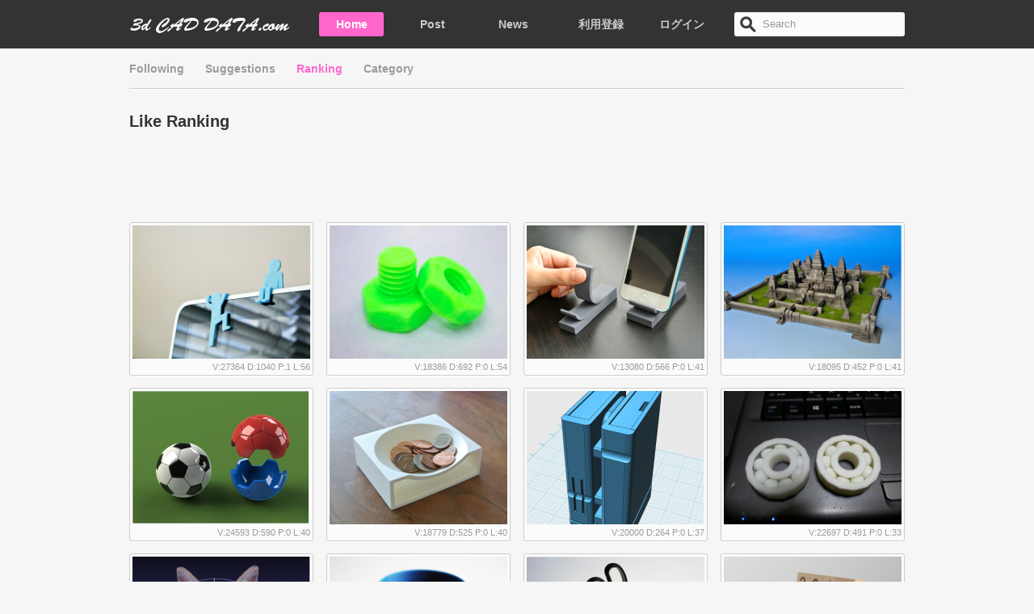

--- FILE ---
content_type: text/html; charset=UTF-8
request_url: https://www.3d-caddata.com/3d_print_designs/ranking/ranking_by:like
body_size: 27555
content:
<!DOCTYPE html>
<html lang="ja">
<head>
	<meta http-equiv="content-type" content="text/html; charset=UTF-8" />
<meta name="robots" content="noarchive" />

<title>Like Ranking | 3Dプリンタ向けSTLファイルを無料提供:3D CAD DATA.com</title>

<meta name="keywords" content="3Dプリンター,STL,3Dデータ,CADデータ,無料,3D Printer" />
<meta name="description" content="3Dプリンタで出力できるSTLファイル等の3DのCADデータを無料で提供する、3Dプリンタコンテンツのコミニティーサービス。" />

	
	<link rel="stylesheet" href="/css/bootstrap.min.css" media="all" />
<link rel="stylesheet" href="/css/style.css" media="all" />
<script type="text/javascript" src="//ajax.googleapis.com/ajax/libs/jquery/1.9.1/jquery.min.js"></script>
<script type="text/javascript" src="/js/bootstrap.min.js"></script>

<script type="text/javascript" src="/js/jquery.placeholder.js"></script>
<script type="text/javascript" src="/js/jquery.disableOnSubmit.js"></script>

<script type="text/javascript" src="/js/jquery.auto.js"></script>

<!--[if (gte IE 6)&(lte IE 8)]>
  <script type="text/javascript" src="/js/selectivizr-min.js"></script>
<![endif]--> 
</head>

<body lang="ja" xmlns="http://www.w3.org/1999/xhtml" xml:lang="ja" xmlns:og="http://ogp.me/ns#" xmlns:fb="http://www.facebook.com/2008/fbml" class="controller-creations action-ranking on-logout ">

	<div id="all-container">
	<div id="inner-container" class="inner">
	<div id="inner-inner-container" class="inner">
	<div id="header" class="header navbar navbar-static-top">
<div id="header-content" class="header-content clearfix">
<div id="header-region" class="region">
	<div class="header-content-row clearfix">
		<div id="branding" class="branding block pull-left">
		<!-- site-information: logo, title -->
			<h1 class="site-name"><span><a href="/"><img id="logo-img" src="/img/icon/logo_head.png" alt="3D CAD DATA.com" width="200" height="20" /></a></span></h1>
		<!-- /end site-information: logo, title -->
		</div>
		
		<ul id="header-menu" class="nav">
			<li class="first"><a href="/">Home</a></li>
			<li class=""><a href="/3d_print_designs/upload/file">Post</a></li>
			<li class="last"><a href="/news">News</a></li>
		</ul>
		
		<div id="header-search" class="pull-right">
			<form class="navbar-search" action="/3d_print_designs/search">
				<input type="text" name="q" class="search-query" placeholder="Search" />
			</form>
		</div>
		
		<div id="header-user-menu" class="pull-right">
					<ul id="unloginUserMenu" class="nav">
	<li class="first">
		<a href="/users/add">
			利用登録		</a>
	</li>
	<li class="last">
		<a href="/users/login">
			ログイン		</a>
	</li>
</ul>				</div>
	</div>
</div>
</div>	
</div>	
	<div id="pre-main" class="pre-main">
<div id="pre-main-region" class="region">
<div id="pre-main-content" class="pre-main-content region-inner">
	<noscript><div class="on-js-hide alert alert-danger">当サイトのご利用にはJavaScriptが有効である必要がございます。 <a href="http://help.yahoo.co.jp/common/sys/sys-07.html">設定方法はこちらをご参照ください。</a></div></noscript>
	
		
		
		
	</div>
</div>
</div>		
	<div id="main" class="main region">
	<div id="main-content" class="main-content inner clearfix">
		<div id="CreationTabs">
	<ul class="nav nav-tabs">
		<li class="">
			<a href="/3d_print_designs/following">
				Following			</a>
		</li>
		<li class="">
			<a href="/">
				Suggestions			</a>
		</li>
		<li class="">
		






		</li>
		<li class="dropdown active">
			<a href="/3d_print_designs/ranking" data-toggle="dropdown">
				Ranking			</a>
			<ul class="dropdown-menu">
				<li ><a href="/3d_print_designs/ranking/ranking_by:view">View Ranking</a></li>
				<li ><a href="/3d_print_designs/ranking/ranking_by:download">Download Ranking</a></li>
				<li class="active"><a href="/3d_print_designs/ranking/ranking_by:like">Like Ranking</a></li>
				<li ><a href="/3d_print_designs/ranking/ranking_by:printout">Printout Ranking</a></li>
			</ul>
		</li>
		<li class="dropdown ">
			<a href="/3d_print_designs/category" data-toggle="dropdown">
				Category			</a>
						<ul class="dropdown-menu">
								<li ><a href="/3d_print_designs/category/tableware">食器</a></li>
								<li ><a href="/3d_print_designs/category/commodities">日用品</a></li>
								<li ><a href="/3d_print_designs/category/accessories">アクセサリー</a></li>
								<li ><a href="/3d_print_designs/category/tools">ツール</a></li>
								<li ><a href="/3d_print_designs/category/logo">ロゴ</a></li>
								<li ><a href="/3d_print_designs/category/fashion">ファッション</a></li>
								<li ><a href="/3d_print_designs/category/figure">フィギュア</a></li>
								<li ><a href="/3d_print_designs/category/arts">アート</a></li>
								<li ><a href="/3d_print_designs/category/etc">その他</a></li>
							</ul>
					</li>
	</ul>
</div>
<h2 class="page-title">Like Ranking</h2>


<center>
<script async src="//pagead2.googlesyndication.com/pagead/js/adsbygoogle.js"></script>
<!-- 3D CAD DATA�{��:big bunner -->
<ins class="adsbygoogle"
     style="display:inline-block;width:728px;height:90px"
     data-ad-client="ca-pub-9995790236805356"
     data-ad-slot="9000902189"></ins>
<script>
(adsbygoogle = window.adsbygoogle || []).push({});
</script>
</center>


<div class="creations ui-gallery">
		<div class="creations-row thumbnail-row clearfix">
		
		<div class="creation thumbnail-container ">
			<div class="thumbnail">
	<div class="thumbnail-media">
		<div class="pic_outer pic_size_cM"><div class="pic_inner"><div class="pic_thumbnail clearfix">
<a href="/3d_print_designs/view/339" class="media " ><img src="/media/filter/cM/img/131/3248794b633f84b09aab.png"  width="220" height="165" /></a></div></div></div>
		<div class="caption full-caption">
			<div class="caption-header">
			<div class="caption-content">
				<h3 class="caption-title trunk8" data-line="1"><span>Thin Man</span></h3>
				<div class="caption-author trunk8" data-line="1">Designed by WallTosh</div>
			</div>
			</div>
			<div class="caption-footer">
			<div class="caption-content">
				<div class="caption-created">2015/05/18/09:02</div>
			</div>
			</div>
		<div class="caption-bg"></div>
		</div>
		<a href="/3d_print_designs/view/339" class="overlay-link"></a>
	</div>
	<div class="creation-statistic">
		<span class="accessCount tooltip-show" data-toggle="tooltip" title="PageView"><span class="label">V</span>:<span class="value">27364</span></span>
		<span class="downloadCount tooltip-show" data-toggle="tooltip" title="Download"><span class="label">D</span>:<span class="value">1040</span></span>
		<span class="pritoutsCount tooltip-show" data-toggle="tooltip" title="Printouts"><span class="label">P</span>:<span class="value">1</span></span>
		<span class="likeCount tooltip-show " data-toggle="tooltip" title="Like"><span class="label">L</span>:<span class="value">56</span></span>
	</div>
</div>		</div>
	
			
		<div class="creation thumbnail-container ">
			<div class="thumbnail">
	<div class="thumbnail-media">
		<div class="pic_outer pic_size_cM"><div class="pic_inner"><div class="pic_thumbnail clearfix">
<a href="/3d_print_designs/view/16" class="media " ><img src="/media/filter/cM/img/48/265829a9c379eee1e57d.png"  width="220" height="165" /></a></div></div></div>
		<div class="caption full-caption">
			<div class="caption-header">
			<div class="caption-content">
				<h3 class="caption-title trunk8" data-line="1"><span>3D</span></h3>
				<div class="caption-author trunk8" data-line="1">Designed by kotukotu</div>
			</div>
			</div>
			<div class="caption-footer">
			<div class="caption-content">
				<div class="caption-created">2013/07/14/22:03</div>
			</div>
			</div>
		<div class="caption-bg"></div>
		</div>
		<a href="/3d_print_designs/view/16" class="overlay-link"></a>
	</div>
	<div class="creation-statistic">
		<span class="accessCount tooltip-show" data-toggle="tooltip" title="PageView"><span class="label">V</span>:<span class="value">18386</span></span>
		<span class="downloadCount tooltip-show" data-toggle="tooltip" title="Download"><span class="label">D</span>:<span class="value">692</span></span>
		<span class="pritoutsCount tooltip-show" data-toggle="tooltip" title="Printouts"><span class="label">P</span>:<span class="value">0</span></span>
		<span class="likeCount tooltip-show " data-toggle="tooltip" title="Like"><span class="label">L</span>:<span class="value">54</span></span>
	</div>
</div>		</div>
	
			
		<div class="creation thumbnail-container ">
			<div class="thumbnail">
	<div class="thumbnail-media">
		<div class="pic_outer pic_size_cM"><div class="pic_inner"><div class="pic_thumbnail clearfix">
<a href="/3d_print_designs/view/317" class="media " ><img src="/media/filter/cM/img/131/b16b51284d631947d737.png"  width="220" height="165" /></a></div></div></div>
		<div class="caption full-caption">
			<div class="caption-header">
			<div class="caption-content">
				<h3 class="caption-title trunk8" data-line="1"><span>Sticky note!?</span></h3>
				<div class="caption-author trunk8" data-line="1">Designed by WallTosh</div>
			</div>
			</div>
			<div class="caption-footer">
			<div class="caption-content">
				<div class="caption-created">2014/10/27/09:12</div>
			</div>
			</div>
		<div class="caption-bg"></div>
		</div>
		<a href="/3d_print_designs/view/317" class="overlay-link"></a>
	</div>
	<div class="creation-statistic">
		<span class="accessCount tooltip-show" data-toggle="tooltip" title="PageView"><span class="label">V</span>:<span class="value">13080</span></span>
		<span class="downloadCount tooltip-show" data-toggle="tooltip" title="Download"><span class="label">D</span>:<span class="value">566</span></span>
		<span class="pritoutsCount tooltip-show" data-toggle="tooltip" title="Printouts"><span class="label">P</span>:<span class="value">0</span></span>
		<span class="likeCount tooltip-show " data-toggle="tooltip" title="Like"><span class="label">L</span>:<span class="value">41</span></span>
	</div>
</div>		</div>
	
			
		<div class="creation thumbnail-container last">
			<div class="thumbnail">
	<div class="thumbnail-media">
		<div class="pic_outer pic_size_cM"><div class="pic_inner"><div class="pic_thumbnail clearfix">
<a href="/3d_print_designs/view/19" class="media " ><img src="/media/filter/cM/img/56/2c6a57984662601bb42f.png"  width="220" height="165" /></a></div></div></div>
		<div class="caption full-caption">
			<div class="caption-header">
			<div class="caption-content">
				<h3 class="caption-title trunk8" data-line="1"><span>Angkor wat 1:1000</span></h3>
				<div class="caption-author trunk8" data-line="1">Designed by ばーちゃわーるど</div>
			</div>
			</div>
			<div class="caption-footer">
			<div class="caption-content">
				<div class="caption-created">2013/07/17/10:48</div>
			</div>
			</div>
		<div class="caption-bg"></div>
		</div>
		<a href="/3d_print_designs/view/19" class="overlay-link"></a>
	</div>
	<div class="creation-statistic">
		<span class="accessCount tooltip-show" data-toggle="tooltip" title="PageView"><span class="label">V</span>:<span class="value">18095</span></span>
		<span class="downloadCount tooltip-show" data-toggle="tooltip" title="Download"><span class="label">D</span>:<span class="value">452</span></span>
		<span class="pritoutsCount tooltip-show" data-toggle="tooltip" title="Printouts"><span class="label">P</span>:<span class="value">0</span></span>
		<span class="likeCount tooltip-show " data-toggle="tooltip" title="Like"><span class="label">L</span>:<span class="value">41</span></span>
	</div>
</div>		</div>
	
		</div>
			<div class="creations-row thumbnail-row clearfix">
		
		<div class="creation thumbnail-container ">
			<div class="thumbnail">
	<div class="thumbnail-media">
		<div class="pic_outer pic_size_cM"><div class="pic_inner"><div class="pic_thumbnail clearfix">
<a href="/3d_print_designs/view/258" class="media " ><img src="/media/filter/cM/img/267/5e150091eac6f2a64400.png"  width="220" height="165" /></a></div></div></div>
		<div class="caption full-caption">
			<div class="caption-header">
			<div class="caption-content">
				<h3 class="caption-title trunk8" data-line="1"><span>サッカー日本代表応援！サッカーボール</span></h3>
				<div class="caption-author trunk8" data-line="1">Designed by  </div>
			</div>
			</div>
			<div class="caption-footer">
			<div class="caption-content">
				<div class="caption-created">2014/05/22/14:16</div>
			</div>
			</div>
		<div class="caption-bg"></div>
		</div>
		<a href="/3d_print_designs/view/258" class="overlay-link"></a>
	</div>
	<div class="creation-statistic">
		<span class="accessCount tooltip-show" data-toggle="tooltip" title="PageView"><span class="label">V</span>:<span class="value">24593</span></span>
		<span class="downloadCount tooltip-show" data-toggle="tooltip" title="Download"><span class="label">D</span>:<span class="value">590</span></span>
		<span class="pritoutsCount tooltip-show" data-toggle="tooltip" title="Printouts"><span class="label">P</span>:<span class="value">0</span></span>
		<span class="likeCount tooltip-show " data-toggle="tooltip" title="Like"><span class="label">L</span>:<span class="value">40</span></span>
	</div>
</div>		</div>
	
			
		<div class="creation thumbnail-container ">
			<div class="thumbnail">
	<div class="thumbnail-media">
		<div class="pic_outer pic_size_cM"><div class="pic_inner"><div class="pic_thumbnail clearfix">
<a href="/3d_print_designs/view/256" class="media " ><img src="/media/filter/cM/img/131/63ef95213b003edb54e6.png"  width="220" height="165" /></a></div></div></div>
		<div class="caption full-caption">
			<div class="caption-header">
			<div class="caption-content">
				<h3 class="caption-title trunk8" data-line="1"><span>コイントレイ</span></h3>
				<div class="caption-author trunk8" data-line="1">Designed by WallTosh</div>
			</div>
			</div>
			<div class="caption-footer">
			<div class="caption-content">
				<div class="caption-created">2014/05/13/12:10</div>
			</div>
			</div>
		<div class="caption-bg"></div>
		</div>
		<a href="/3d_print_designs/view/256" class="overlay-link"></a>
	</div>
	<div class="creation-statistic">
		<span class="accessCount tooltip-show" data-toggle="tooltip" title="PageView"><span class="label">V</span>:<span class="value">18779</span></span>
		<span class="downloadCount tooltip-show" data-toggle="tooltip" title="Download"><span class="label">D</span>:<span class="value">525</span></span>
		<span class="pritoutsCount tooltip-show" data-toggle="tooltip" title="Printouts"><span class="label">P</span>:<span class="value">0</span></span>
		<span class="likeCount tooltip-show " data-toggle="tooltip" title="Like"><span class="label">L</span>:<span class="value">40</span></span>
	</div>
</div>		</div>
	
			
		<div class="creation thumbnail-container ">
			<div class="thumbnail">
	<div class="thumbnail-media">
		<div class="pic_outer pic_size_cM"><div class="pic_inner"><div class="pic_thumbnail clearfix">
<a href="/3d_print_designs/view/320" class="media " ><img src="/media/filter/cM/img/1695/2dbf221cb05e990c2285.png"  width="220" height="165" /></a></div></div></div>
		<div class="caption full-caption">
			<div class="caption-header">
			<div class="caption-content">
				<h3 class="caption-title trunk8" data-line="1"><span>Raspberry Pi X6800</span></h3>
				<div class="caption-author trunk8" data-line="1">Designed by taka_type01</div>
			</div>
			</div>
			<div class="caption-footer">
			<div class="caption-content">
				<div class="caption-created">2015/01/08/00:59</div>
			</div>
			</div>
		<div class="caption-bg"></div>
		</div>
		<a href="/3d_print_designs/view/320" class="overlay-link"></a>
	</div>
	<div class="creation-statistic">
		<span class="accessCount tooltip-show" data-toggle="tooltip" title="PageView"><span class="label">V</span>:<span class="value">20000</span></span>
		<span class="downloadCount tooltip-show" data-toggle="tooltip" title="Download"><span class="label">D</span>:<span class="value">264</span></span>
		<span class="pritoutsCount tooltip-show" data-toggle="tooltip" title="Printouts"><span class="label">P</span>:<span class="value">0</span></span>
		<span class="likeCount tooltip-show " data-toggle="tooltip" title="Like"><span class="label">L</span>:<span class="value">37</span></span>
	</div>
</div>		</div>
	
			
		<div class="creation thumbnail-container last">
			<div class="thumbnail">
	<div class="thumbnail-media">
		<div class="pic_outer pic_size_cM"><div class="pic_inner"><div class="pic_thumbnail clearfix">
<a href="/3d_print_designs/view/219" class="media " ><img src="/media/filter/cM/img/745/392b346365e0d8957543.png"  width="220" height="165" /></a></div></div></div>
		<div class="caption full-caption">
			<div class="caption-header">
			<div class="caption-content">
				<h3 class="caption-title trunk8" data-line="1"><span>ベアリング</span></h3>
				<div class="caption-author trunk8" data-line="1">Designed by Naganoshimakun</div>
			</div>
			</div>
			<div class="caption-footer">
			<div class="caption-content">
				<div class="caption-created">2014/01/28/21:36</div>
			</div>
			</div>
		<div class="caption-bg"></div>
		</div>
		<a href="/3d_print_designs/view/219" class="overlay-link"></a>
	</div>
	<div class="creation-statistic">
		<span class="accessCount tooltip-show" data-toggle="tooltip" title="PageView"><span class="label">V</span>:<span class="value">22697</span></span>
		<span class="downloadCount tooltip-show" data-toggle="tooltip" title="Download"><span class="label">D</span>:<span class="value">491</span></span>
		<span class="pritoutsCount tooltip-show" data-toggle="tooltip" title="Printouts"><span class="label">P</span>:<span class="value">0</span></span>
		<span class="likeCount tooltip-show " data-toggle="tooltip" title="Like"><span class="label">L</span>:<span class="value">33</span></span>
	</div>
</div>		</div>
	
		</div>
			<div class="creations-row thumbnail-row clearfix">
		
		<div class="creation thumbnail-container ">
			<div class="thumbnail">
	<div class="thumbnail-media">
		<div class="pic_outer pic_size_cM"><div class="pic_inner"><div class="pic_thumbnail clearfix">
<a href="/3d_print_designs/view/70" class="media " ><img src="/media/filter/cM/img/250/02ae857dadd34cdfcdfe.png"  width="220" height="165" /></a></div></div></div>
		<div class="caption full-caption">
			<div class="caption-header">
			<div class="caption-content">
				<h3 class="caption-title trunk8" data-line="1"><span>うちの飼い猫ジュニア</span></h3>
				<div class="caption-author trunk8" data-line="1">Designed by 3dwaveの広報担当アヒル</div>
			</div>
			</div>
			<div class="caption-footer">
			<div class="caption-content">
				<div class="caption-created">2013/08/26/16:59</div>
			</div>
			</div>
		<div class="caption-bg"></div>
		</div>
		<a href="/3d_print_designs/view/70" class="overlay-link"></a>
	</div>
	<div class="creation-statistic">
		<span class="accessCount tooltip-show" data-toggle="tooltip" title="PageView"><span class="label">V</span>:<span class="value">10399</span></span>
		<span class="downloadCount tooltip-show" data-toggle="tooltip" title="Download"><span class="label">D</span>:<span class="value">178</span></span>
		<span class="pritoutsCount tooltip-show" data-toggle="tooltip" title="Printouts"><span class="label">P</span>:<span class="value">0</span></span>
		<span class="likeCount tooltip-show " data-toggle="tooltip" title="Like"><span class="label">L</span>:<span class="value">32</span></span>
	</div>
</div>		</div>
	
			
		<div class="creation thumbnail-container ">
			<div class="thumbnail">
	<div class="thumbnail-media">
		<div class="pic_outer pic_size_cM"><div class="pic_inner"><div class="pic_thumbnail clearfix">
<a href="/3d_print_designs/view/6" class="media " ><img src="/media/filter/cM/img/33/14ec71c97ba378ebbc89.png"  width="220" height="165" /></a></div></div></div>
		<div class="caption full-caption">
			<div class="caption-header">
			<div class="caption-content">
				<h3 class="caption-title trunk8" data-line="1"><span>マトリョーシカ風湯呑</span></h3>
				<div class="caption-author trunk8" data-line="1">Designed by Kozy</div>
			</div>
			</div>
			<div class="caption-footer">
			<div class="caption-content">
				<div class="caption-created">2013/07/07/15:46</div>
			</div>
			</div>
		<div class="caption-bg"></div>
		</div>
		<a href="/3d_print_designs/view/6" class="overlay-link"></a>
	</div>
	<div class="creation-statistic">
		<span class="accessCount tooltip-show" data-toggle="tooltip" title="PageView"><span class="label">V</span>:<span class="value">13291</span></span>
		<span class="downloadCount tooltip-show" data-toggle="tooltip" title="Download"><span class="label">D</span>:<span class="value">409</span></span>
		<span class="pritoutsCount tooltip-show" data-toggle="tooltip" title="Printouts"><span class="label">P</span>:<span class="value">1</span></span>
		<span class="likeCount tooltip-show " data-toggle="tooltip" title="Like"><span class="label">L</span>:<span class="value">32</span></span>
	</div>
</div>		</div>
	
			
		<div class="creation thumbnail-container ">
			<div class="thumbnail">
	<div class="thumbnail-media">
		<div class="pic_outer pic_size_cM"><div class="pic_inner"><div class="pic_thumbnail clearfix">
<a href="/3d_print_designs/view/7" class="media " ><img src="/media/filter/cM/img/33/40ffcf3469c36caf1322.png"  width="220" height="165" /></a></div></div></div>
		<div class="caption full-caption">
			<div class="caption-header">
			<div class="caption-content">
				<h3 class="caption-title trunk8" data-line="1"><span>リボルバー型ペン立て</span></h3>
				<div class="caption-author trunk8" data-line="1">Designed by Kozy</div>
			</div>
			</div>
			<div class="caption-footer">
			<div class="caption-content">
				<div class="caption-created">2013/07/07/16:21</div>
			</div>
			</div>
		<div class="caption-bg"></div>
		</div>
		<a href="/3d_print_designs/view/7" class="overlay-link"></a>
	</div>
	<div class="creation-statistic">
		<span class="accessCount tooltip-show" data-toggle="tooltip" title="PageView"><span class="label">V</span>:<span class="value">21209</span></span>
		<span class="downloadCount tooltip-show" data-toggle="tooltip" title="Download"><span class="label">D</span>:<span class="value">723</span></span>
		<span class="pritoutsCount tooltip-show" data-toggle="tooltip" title="Printouts"><span class="label">P</span>:<span class="value">2</span></span>
		<span class="likeCount tooltip-show " data-toggle="tooltip" title="Like"><span class="label">L</span>:<span class="value">30</span></span>
	</div>
</div>		</div>
	
			
		<div class="creation thumbnail-container last">
			<div class="thumbnail">
	<div class="thumbnail-media">
		<div class="pic_outer pic_size_cM"><div class="pic_inner"><div class="pic_thumbnail clearfix">
<a href="/3d_print_designs/view/136" class="media " ><img src="/media/filter/cM/img/267/b97d21bbdd65997e6590.png"  width="220" height="165" /></a></div></div></div>
		<div class="caption full-caption">
			<div class="caption-header">
			<div class="caption-content">
				<h3 class="caption-title trunk8" data-line="1"><span>万年カレンダー 本体</span></h3>
				<div class="caption-author trunk8" data-line="1">Designed by  </div>
			</div>
			</div>
			<div class="caption-footer">
			<div class="caption-content">
				<div class="caption-created">2013/09/22/00:43</div>
			</div>
			</div>
		<div class="caption-bg"></div>
		</div>
		<a href="/3d_print_designs/view/136" class="overlay-link"></a>
	</div>
	<div class="creation-statistic">
		<span class="accessCount tooltip-show" data-toggle="tooltip" title="PageView"><span class="label">V</span>:<span class="value">19719</span></span>
		<span class="downloadCount tooltip-show" data-toggle="tooltip" title="Download"><span class="label">D</span>:<span class="value">209</span></span>
		<span class="pritoutsCount tooltip-show" data-toggle="tooltip" title="Printouts"><span class="label">P</span>:<span class="value">1</span></span>
		<span class="likeCount tooltip-show " data-toggle="tooltip" title="Like"><span class="label">L</span>:<span class="value">28</span></span>
	</div>
</div>		</div>
	
		</div>
		</div>

<center>
<script async src="//pagead2.googlesyndication.com/pagead/js/adsbygoogle.js"></script>
<ins class="adsbygoogle"
     style="display:block"
     data-ad-format="autorelaxed"
     data-ad-client="ca-pub-9995790236805356"
     data-ad-slot="3405592546"></ins>
<script>
     (adsbygoogle = window.adsbygoogle || []).push({});
</script>

</center><div class="pagination clearfix">
	<div class="paginate-prev">
		<span class="prev">Prev</span>	</div>
	<div class="paginate-next">
		<span class="next"><a href="/3d_print_designs/ranking/ranking_by:like/page:2" rel="next">Next</a></span>	</div>
</div>
	</div>
	</div>
		
	<!--<div id="post-main" class="post-main region">
<div id="post-main-content" class="post-main-content container inner">
	</div>
</div>-->	
	<div id="footer" class="footer">
<div id="footer-region" class="region">
<div id="footer-content" class="region-inner">

<div id="footerLogo">
	<img src="/img/icon/logo_foot.png" width="220" height="20" alt="3D CAD DATA.com" />
</div>
	
	<div id="footerNav">
	<a href="/pages/about">About</a>　│　<a href="/pages/how_to_use">How to use</a>　│　<a href="/pages/faq">FAQ</a>　│　<a href="/contacts/contact">Contact</a>　│　<a href="/pages/terms">Terms</a>　│　<a href="http://twitter.com">Twitter</a>　│　<a href="http://facebook.com/3dCadDatacom">Facebook</a><br>




<div id="fb-root"></div>
<script>(function(d, s, id) {
  var js, fjs = d.getElementsByTagName(s)[0];
  if (d.getElementById(id)) return;
  js = d.createElement(s); js.id = id;
  js.src = "//connect.facebook.net/ja_JP/all.js#xfbml=1&appId=292962707501175";
  fjs.parentNode.insertBefore(js, fjs);
}(document, 'script', 'facebook-jssdk'));</script>


<div class="fb-like-box" data-href="https://www.facebook.com/3dCadDatacom" data-width="974" data-height="180" data-show-faces="true" data-stream="false" data-show-border="false" data-header="false" Align="center"></div>
</div>
	<div id="copyright">
	Copyright&copy;  3D CAD DATA.com All Rights Reserved.
</div></div>
</div>
</div>

<script type="text/javascript">

  var _gaq = _gaq || [];
  _gaq.push(['_setAccount', 'UA-40983605-1']);
  _gaq.push(['_trackPageview']);

  (function() {
    var ga = document.createElement('script'); ga.type = 'text/javascript'; ga.async = true;
    ga.src = ('https:' == document.location.protocol ? 'https://ssl' : 'http://www') + '.google-analytics.com/ga.js';
    var s = document.getElementsByTagName('script')[0]; s.parentNode.insertBefore(ga, s);
  })();

</script>
	
	</div>
	</div>
	</div>
	
</body>	

</html>


--- FILE ---
content_type: text/html; charset=utf-8
request_url: https://www.google.com/recaptcha/api2/aframe
body_size: 264
content:
<!DOCTYPE HTML><html><head><meta http-equiv="content-type" content="text/html; charset=UTF-8"></head><body><script nonce="wrncLWQdAEUZofyqbtoJow">/** Anti-fraud and anti-abuse applications only. See google.com/recaptcha */ try{var clients={'sodar':'https://pagead2.googlesyndication.com/pagead/sodar?'};window.addEventListener("message",function(a){try{if(a.source===window.parent){var b=JSON.parse(a.data);var c=clients[b['id']];if(c){var d=document.createElement('img');d.src=c+b['params']+'&rc='+(localStorage.getItem("rc::a")?sessionStorage.getItem("rc::b"):"");window.document.body.appendChild(d);sessionStorage.setItem("rc::e",parseInt(sessionStorage.getItem("rc::e")||0)+1);localStorage.setItem("rc::h",'1769824698309');}}}catch(b){}});window.parent.postMessage("_grecaptcha_ready", "*");}catch(b){}</script></body></html>

--- FILE ---
content_type: text/css
request_url: https://www.3d-caddata.com/css/layout.css
body_size: 4695
content:
/*
---------------------------------------------
All
---------------------------------------------
*/
#container{
	position: relative;
}

/*
#inner-container{
	width: 1000px;
	margin: 0 auto;
	
	overflow: hidden;
	
	text-align: center;
}
#inner-inner-container{
	text-align: left;
}*/

div.region{
	width: 960px;
	margin: 0 auto;
}

/*
---------------------------------------------
Header
---------------------------------------------
*/
#header{
	height: 60px;
}

#header-region{
	padding: 15px 0;
}

#header .header-content-row{
	height: 30px;
	line-height: 30px;
}
#header h1.site-name,
#header a{
	line-height: 30px;
}

#header form{
	margin: 0;
}

#header-content input.search{
	width: 228px;
	margin: 0;
	padding:0;
	
	height: 30px;
	line-height: 30px;
}

#header-content #header-menu li{
	margin-left: 15px;
}

#header-content #header-menu a{
	padding: 0 10px;
	border-radius: 3px;
}

#header-content a{
	padding-top: 0;
	padding-bottom: 0;
}


h1.site-name{
	margin: 0;
}

/*  ---- on login ---- */
.global-nav-content{
	padding-left: 20px;
}

.global-nav-icon{
	float: left;
	position: relative;
}
.global-nav-icon a, .global-nav-icon img{
	display: block;
}
.global-nav-icon .global-nav-count{
	display: block;
	position: absolute;
	bottom: 0px;
	right:  0px;
	
	padding: 0 3px;
	font-size: 7px;

	background: #F03D25;
}
.global-nav-icon .global-nav-count a{
	display: block;
	overflow: hidden;
	text-decoration: none;
}

.global-search-box-input input{
	margin: 0; padding: 0;
}

#header #header-user-menu .dropdown-menu a{
	line-height: normal;
}
#header #header-user-menu .caret{
	border-top-color: #fff;
	border-bottom-color: #fff;
	margin-top: 13px;
}

body.static-page-window .container,
body.static-page-window div.region{
	width: 100%;
	margin: 0;
}

body.static-page-window #header-menu,
body.static-page-window #header-search,
body.static-page-window #header-user-menu{
	display: none;
}

body.static-page-window #branding{
	float: none;
	text-align: center;
}

body.static-page-window #footer{
	display: none;
}


/*
---------------------------------------------
Pre main
---------------------------------------------
*/
#pre-main div.flash{
	margin: 15px 0 0 0;
}
div.flash{
	padding: 15px 60px;
}
div.flash h2,
div.flash h3,
div.flash h4{
	margin-top: 0;
}


/*
---------------------------------------------
Content
---------------------------------------------
*/

#main{
	min-height: 400px;
}

#main-content{
	margin-top: 15px;
	padding-bottom: 15px;
}

#main-content div.flash{
	margin: 15px 0;
}

div#global-information{
	margin: 15px 0;
	
	color: #cc3333;
	font-size: 12pt;
	text-align: center;
}

div.page-header{
	padding: 0 0 15px 0;
	margin-top: 0;
	margin-bottom: 15px;
	border-bottom: 1px solid #cccccc;
}

#main-content .block{
	padding: 0 0 15px 0;
	margin-bottom: 15px;
	border-bottom: 1px solid #cccccc;
}

#main-content .horizontal-buttons button,
#main-content .horizontal-buttons a.button{
	display: block;
	width: 120px;
	
	margin: 0 auto;
	margin-bottom: 15px;
}

.vertical-buttons{
	text-align: center;
}

.vertical-buttons button,
.vertical-buttons a.button{
	display: inline-block;
	width: 120px;
	
	margin: 0 20px;
}
	

#main-content .modal{
	width: 600px;
	margin-left: -300px;
	
	background: #F6F6F6;
}

#main-content .modal-header{
	margin-bottom: 15px;
	
	border-bottom: 1px solid #ccc;
	box-shadow: 0 2px 1px -1px #fff;
	
	text-align: center;
}

#main-content .modal-body{
	max-height: 600px;
	padding: 30px 15px;
}

#main-content .modal-uploading,
#main-content .modal-complete,
#main-content .modal-error{
	display: none;
	
	padding: 30px 15px;
}
#main-content .modal-uploading p,
#main-content .modal-complete p,
#main-content .modal-error p{
	text-align: center;
}

#main-content .modal-body .modal-uploading,
#main-content .modal-body .modal-complete,
#main-content .modal-body .modal-error{
	padding: 0;
}

#main-content .modal-uploading .loading{
	margin: 15px 0;
}
	

/*
---------------------------------------------
UI Classes
---------------------------------------------
*/
.bg-overlay{
	position: fixed;
	top: 0;
	left: 0;
	width: 100%;
	height:100%;
	
	background: #000;
	opacity: 0.8;
	filter: alpha(opacity=80);
	
	z-index: 10000;
	display: none;
}
.bg-overlay img{
	position: absolute;
	top: 50%;
	left:50%;
	
	margin-top: -16px;
	margin-left: -16px;
	z-index: 10001;
}

/*
---------------------------------------------
Footer
---------------------------------------------
*/
/*#footer{
	height: 180px;
}*/
#footer-content{
	/*padding-top: 15px; */
}

#footer #footerLogo{
	padding-top: 20px;
	margin-bottom: 30px;
	text-align: left;
}
#footer #footerNav{
	margin-bottom: 30px;
}

#footer #copyright{
	padding-bottom: 60px;
}



--- FILE ---
content_type: text/javascript
request_url: https://www.3d-caddata.com/js/jquery.auto.js
body_size: 16508
content:
jQuery.fn.loadScript = function(js){
	var s = jQuery('<script></script>').attr('type', 'text/javascript').attr('src', js);
	jQuery(this).append(s);
	return s;
};
jQuery.fn.loadStyle = function(css){
	var s = jQuery('<link/>').attr('rel', 'stylesheet').attr('href', css);
	jQuery(this).append(s);
	return s;
};
jQuery.fn.loading = function(action){
	if( action == 'hide' ){
		$('#bgOverlay').fadeOut();
	}else if( action == 'show' ){
		if( $(this).find('#bgOverlay').length == 0 ){
			var overlay = $('<div/>').addClass('bg-overlay').attr('id', 'bgOverlay');
			$('<img/>').attr('src', '/img/icon/loading.gif').appendTo(overlay);
			overlay.appendTo($(this));
		}
		$('#bgOverlay').fadeIn();
	}
};

if (!('filter' in Array.prototype)) {
    Array.prototype.filter= function(filter, that /*opt*/) {
        var other= [], v;
        for (var i=0, n= this.length; i<n; i++)
            if (i in this && filter.call(that, v= this[i], i, this))
                other.push(v);
        return other;
    };
}

jQuery(document).ready(function($){
	if( $('#CreationTabs').length > 0 ){
		$('body.controller-creations #header-menu li.first').addClass('active');
	}
	$('body.static-page-window #branding a').click(function(e){ e.preventDefault(); });
	$('body.controller-creation_forms #header-menu li:eq(1)').addClass('active');
	$('body.controller-users.action-add, body.controller-users.action-service').find('#unloginUserMenu li:eq(0)').addClass('active');
	$('body.controller-users.action-login #unloginUserMenu li:eq(1)').addClass('active');
	$('body.controller-profiles, body.controller-users, body.controller-messages, body.controller-content_notifications').each(function(){
		$(this).find('#userMenu-container a.dropdown-open').addClass('active');
		if( $(this).hasClass('controller-profiles') ){
			$(this).find('#userMenu-container ul.dropdown-menu li:eq(0)').addClass('active');
		}else if( $(this).hasClass('controller-users') ){
			$(this).find('#userMenu-container ul.dropdown-menu li:eq(3)').addClass('active');
		}else if( $(this).hasClass('controller-messages') ){
			$(this).find('#userMenu-container ul.dropdown-menu li:eq(2)').addClass('active');
		}else if( $(this).hasClass('controller-content_notifications') ){
			$(this).find('#userMenu-container ul.dropdown-menu li:eq(1)').addClass('active');
		}
	});
	
	$('a.openTab').click(function(e){
		var _self = $(this);
		var id = _self.attr('href');
		var tab = _self.data('tab');
		if( tab ){
			$(tab).tab('show');
		}
		$('html,body').animate({ scrollTop: $(id).offset().top }, 300);
		
		e.preventDefault();
		return false;
	});
	
	
	$('.nav-tabs > li.dropdown, #userMenu-container .nav > li.dropdown').hover(function(e){
		$(this).addClass('open');
	}, function(e){
		var _d = $(this);
		var closeTimeout = setTimeout(function(){
			_d.removeClass('open');
		}, 200);
		_d.find('.dropdown-menu').one('mouseover', function(e){
			clearTimeout(closeTimeout);
		});
	});
	
	$('.ajaxLoginConfirm').each(function(){
		var _self = $(this);
		var src = _self.data('src');
		var loginCallback = _self.data('onlogin');
		//var notloginCallback = _self.data('notlogin');
		if( typeof(src) != 'undefined' ){
			$.getJSON(src, function(response){
				if( response.login ){
					eval(loginCallback);
				}
			});
		}
	});
	
	//trunk8
	var _trunk8 = $('.trunk8');
	if( _trunk8.length > 0 ){
		var trunk8 = $('body').loadScript('/js/trunk8.js');
		trunk8.ready(function(){
			_trunk8.each(function(){
				var _e = $(this);
				var line = _e.data('line');
				if( typeof(line) == 'undefined' ){
					line = 1;
				}
				var _opt = { fill: '...', lines: line };
				_e.trunk8(_opt);
				if( _e.parents().filter('.thumbnail .caption').length > 0 ){
					var _c = _e.parents().filter('.thumbnail .caption');
					_c.css({opacity: 0, filter:'alpha(opacity=0)'}).show();
					_e.trunk8(_opt);
					_c.removeAttr('style');
				}else{
					_e.trunk8(_opt);
				}
			});
		});
	}
	
	var ajaxForms = $('form.ajaxModalForm, form.ajaxSubmit');
	if( ajaxForms.length > 0 ){
		var form = $('body').loadScript('/js/jquery.form.js');
		form.ready(function(){
			ajaxForms.each(function(){
				var self = $(this);
				var url = self.attr('action');
				var isFile = false;
				var dataType = 'json';
				if( self.attr('enctype') == 'multipart/form-data' ){
					url += '.json';
					isFile = true;
					var dataType = 'text';
				}
				
				if( self.hasClass('ajaxModalForm') ){
					var modal = self.data('modal');
					modal = $(modal);
					if( modal.length > 0 && modal.hasClass('modal') ){
						self.ajaxForm({
							url: url,
							dataType: dataType,
							beforeSubmit: function(arr, $form, options){
								if( $form.hasClass('validation') ){
									if( !$form.valid() ){
										return false;
									}
								}
								
								$('body').loading('show');
								return true;
							},
							success: function(responseText, statusText, xhr, $form)  {
								if( isFile ){
									//var responseText = $('body', responseText).text();
									responseText = $.parseJSON(responseText);
								}
								if( responseText && !!responseText.success ){
									modal.find('form').remove();
									modal.find('.modal-complete').show();
								}else{
									modal.find('form').remove();
									modal.find('.modal-error').show();
								}
								
								$('body').loading('hide');
							},
							error: function(ops, xhr, statusText, $form) {
								modal.find('form').remove();
								modal.find('.modal-error').show();
								$('body').loading('hide');
							}
						});
					}
				}else{
					self.ajaxForm({
						url: url,
						dataType: dataType,
						beforeSubmit: function(arr, $form, options){
							if( $form.hasClass('validation') ){
								if( !$form.valid() ){
									self.unbind('submit');
									self.submit();
									return false;
								}
							}
							return true;
						},
						success: function(responseText, statusText, xhr, $form)  {
							if( isFile ){
								//var responseText = $('body', responseText).text();
								responseText = $.parseJSON(responseText);
							}
							if( responseText && !!responseText.success ){
								var redirectTo = self.data('redirect');
								if( !!redirectTo ){
									location.href= redirectTo;
								}else{
									location.href = url;
								}
							}else{
								self.unbind('submit');
								self.submit();
							}
						},
						error: function(ops, xhr, statusText, $form) {
							self.unbind('submit');
							self.submit();
						}
					});
				}
			});
		});
	}
	
	var validationForms = $('#main-content form.validation');
	if( validationForms.length > 0 ){
		var validation = $('body').loadScript('/js/jquery.validate.js');
		validation.ready(function(){
			var settings = $('body').loadScript('/js/jquery.validate.bootstrap.js');
			settings.ready(function(){
				validationForms.each(function(){
					var _opt = {};
					if( !!$(this).data('manual-validation') ){
						_opt['onsubmit'] = false;
					}
					$(this).validate(_opt);
				});
			});
		});
		$('input[data-toggle="tooltip"]', validationForms).tooltip({
			placement: top,
			selector: 'input'
		});
		//forms.disableOnSubmit();
	}
	
	$('#main-content form').find('input.maxlength, textarea.maxlength').each(function(){
	   var self = $(this);
	   var maxlength = self.attr('maxlength');
	   var position = self.data('maxlength-position');
	   var val = self.val();
	   if( maxlength > 0 ){
		 var counter = $('<div/>').addClass('maxlengthCounter');
		 var counterInner = $('<div/>').addClass('maxlengthCounterInner').appendTo(counter);
		 var counterMax = $('<span/>').addClass('maxlengthMax').text(maxlength);
		 var counterSep = $('<span/>').addClass('separator').text('/');
		 var counterCurrent = $('<span/>').addClass('current').text(val.length);
		 counterInner.append(counterCurrent).append(counterSep).append(counterMax);
		 if( position == 'top' ){
			counterInner.addClass('prependCounter');
			self.before(counter);
		 }else{
			counterInner.addClass('appendCounter');
		 	self.after(counter);
		 }
		 var updateCounter = function(e){
		   counter.find('span.current').text($(this).val().length);
		 };
		 self.blur(updateCounter).keyup(updateCounter);
	   }
	});
	
	$('#loadComment a').click(function(e){
		var self = $('#loadComment a');
		var url = self.data('src');
		var page = parseInt(self.attr('data-page')) + 1;
		
		self.button('loading');
		$.ajax({
			type: 'GET',
			'url': url,
			cache: false,
			dataType: 'html',
			data: {
				'page': page
			},
			success: function(data){
				if( data ){
					$('#commentContent').append($(data));
					var btn = $('#loadComment a');
					var page = parseInt(btn.attr('data-page'));
					btn.attr('data-page', (page + 1));
				}
			},
			error: function(){
			},
			complete: function(){
				$('#loadComment a').button('reset');
			}
		});
		
		e.preventDefault();
	});
	
	//要素ごとクリック可能にする
	$('div.ui-clickable').each(function(){
		var self = $(this);
		var url = self.data('src');
		if( !url ){
			var url = self.find('a').attr('href');
			if( !!url.length && url.length > 1 ){
				url = url[0];
			}
		}
		if( !!url ){
			self.click(function(){
				location.href = url;
			});
			//マウスオン時にクラスを付与する
			self.hover(function(){
				self.addClass('ui-clickable-onmouse');
			}, function(){
				self.removeClass('ui-clickable-onmouse');
			});
			
			//除外要素
			var exception = self.find('.ui-clickable-exception');
			exception.click(function(e){
				e.stopPropagation();
			});
		}
	});
	
	$('.tooltip-show').tooltip();
	$('.tooltip-show.form-error').tooltip('show');
	
	var onLikeHover = function(e){
		$(this).button('hover');
		if( $(this).hasClass('liked') && $(this).find('span').length == 0){
			$(this).text('Unlike');
		}
	};
	var onLikeUnhover = function(e){
		$(this).button('reset');
		if( $(this).hasClass('liked') && $(this).find('span').length == 0 ){
			$(this).html('You<br />Like');
		}
	};
	$('a.ajaxLike').hover(onLikeHover, onLikeUnhover).click(function(e){
		var self = $(this);
		var inMainImage = (self.parents().filter('.creationMainImage').length > 0);
		var url = self.attr('href');
		$.ajax({
			type: 'GET',
			'url': url,
			cache: false,
			dataType: 'json',
			success: function(data){
				if( data && data.success ){
					var toggleTarget = $(self.attr('data-toggle-target'));
					if( toggleTarget.length > 0 ){
						toggleTarget.toggleClass('unliked').toggleClass('liked');
						var _n = toggleTarget.find('span.number span');
						if( _n.length > 0 ){
							var _nI = parseInt(_n.text());
							if( toggleTarget.hasClass('liked') ){
								_n.text((_nI+1));
							}else{
								_n.text((_nI-1));
							}
						}
					}
					
					var fadeE = self;
					if( inMainImage ){
						fadeE = self.parent();
					}
					
					fadeE.fadeOut('fast', function(){
						self.unbind('hover');
						self.blur().show();
						if( self.hasClass('liked') ){
							if( self.find('span').length == 0 ){
								self.text('Like');
								self.removeAttr('data-hover-text');
							}
						}else{
							if( self.find('span').length == 0 ){
								self.html('You<br />Like');
								self.attr('data-hover-text', 'Unlike');
							}
						}
						self.toggleClass('unliked').toggleClass('liked');
						
						if( inMainImage ){
							var mainImage = self.parents().filter('.creationMainImage');
							mainImage.parent().one('mouseenter', function(e){
								mainImage.one('mouseenter', function(e){ fadeE.fadeIn(); self.hover(onLikeHover, onLikeUnhover); });
							});
						}else{
							fadeE.fadeIn();
						}
					});
				}
			},
			error: function(){
				
			}
		});
		e.preventDefault();
	});
	
	$('a.follow').hover(function(e){
		$(this).button('hover');
		if( $(this).hasClass('followed') ){
			$(this).text('Unfollow');
		}
	}, function(e){
		$(this).button('reset');
		if( $(this).hasClass('followed') ){
			$(this).text('Following');
		}
	}).click(function(e){
		var self = $(this);
		var url = self.attr('href');
		$.ajax({
			type: 'GET',
			'url': url,
			cache: false,
			dataType: 'json',
			success: function(data){
				if( data && data.success ){
					if( self.hasClass('followed') ){
						self.text('Follow');
						self.removeAttr('data-hover-text');
					}else{
						self.text('Following');
						self.attr('data-hover-text', 'Unfollow');
					}
					self.toggleClass('unfollowed').toggleClass('followed');
				}
			},
			error: function(){
				
			}
		});
		e.preventDefault();
	});
	
	$('a.ajaxDelete').click(function(e){
		var self = $(this);
		var url = self.attr('href');
		var target = self.data('delete-target');
		
		if( !!url && !!target ){
			$(target).fadeOut();
			$.ajax({
				type: 'GET',
				'url': url,
				cache: false,
				dataType: 'json',
				success: function(data){
					if( data && data.success ){
						
					}else{
						window.location.href = url;
					}
				},
				error: function(){
					window.location.href = url;
				}
			});
			
			e.preventDefault();
			return false;
		}
	});
	
	$('a.ajaxToggle').click(function(e){
		var self = $(this);
		var url = self.attr('href');
		var originalText = self.data('original-title');
		var toggleText = self.data('toggle-text');
		var toggleClass = self.data('toggle-class');
		var target = self.data('toggle-target');
		
		if( !!url && !!originalText && !!toggleText ){
			$.ajax({
				type: 'GET',
				'url': url,
				cache: false,
				dataType: 'json',
				success: function(data){
					if( data && data.success ){
						if( toggleClass && target ){
							$(target).toggleClass(toggleClass);
						}
						self.toggleClass('active');
						var toggleText = self.attr('data-toggle-text');
						var originalText = self.attr('data-original-title');
						self.attr('data-original-title', toggleText);
						self.attr('data-toggle-text', originalText);
					}else{
						window.location.href = url;
					}
				},
				error: function(){
					window.location.href = url;
				}
			});
			
			e.preventDefault();
			return false;
		}
	});
	
	$('div.fileByButton').each(function(){
		var self = $(this);
		var fileName = self.find('div.fileName');
		if( fileName.length > 0 ){
			self.find('input').change(function(e){
				  var fName = $(this).val();
				  var path = fName.replace(/\\/g, '/');
                  var match = path.lastIndexOf('/');
				  fName = (match !== -1 ? fName.substring(match + 1) : fName);
				  fileName.text(fName);
			});
		}
		self.find('button').click(function(e){
			if (userAgent.indexOf('msie') == -1) {
				self.find('input').click().blur();
			}
		});
	});
	
	if( typeof($.fn.modernizeUpload) != 'undefined' ){
		$('input.modernizeFile').modernizeUpload();
	}
	
	var userAgent = window.navigator.userAgent.toLowerCase();
	/*if ( userAgent.indexOf('ipod') != -1 || userAgent.indexOf('iphone') != -1 ) {
		$('div.modernUploader').remove();
	}else */if( !!window.File && typeof(FileReader) != "undefined" && !!window.HTMLCanvasElement ){//&& $('#uploadCreationForm').length > 0 ){
		$('div.legacyUploader').remove();
		$('div.modernUploader').show();
	}else{
		$('div.modernUploader').remove();
	}
	
	/*
	$("a.iframe").colorbox({iframe: true});
	$("a.lightbox").colorbox({});
	*/
	//無効リンク
	$('li.disabled a, a.disabled').click(function(e){
		e.preventDefault();
		return false;
	});
	
	$('body.on-logout a.requireLogin').click(function(e){
		var self = $(this);
		location.href = '/users/login?destination=' + location.href;
		
		e.preventDefault();
		return false;
	});
	$('body.on-logout form.requireLogin').each(function(){
		$(this).find('input,textarea,select,button').attr('disabled', 'disabled');	
	});
	
	$('a.social').each(function(){
		var self = $(this);
		var script = self.data('script');
		if( !!script ){
			$('body').loadScript(script);
		}
	});
	
	$('a.slideDisplay').hover(function(e){
		var target = $(this).data('target');
		target = $(target);
		target.parent().css('overflow', 'hidden');
		target.show().animate({
			left: 0
		}, 300);
	}, function(e){
		var target = $(this).data('target');
		var width = $(target).width();
		target = $(target);
		target.animate({
			left: '-' + width + 'px'
		}, 300, 'swing', function(){
			target.hide();
			target.parent().removeAttr('style');
		});
	});
	
	$('#creationViewMainContent div.creationSubImage a').click(function(e){
		var largeSize = $(this).attr('href');
		if( !!largeSize ){
			$('#creationViewMainContent .creationMainImage img').fadeOut().attr('src', largeSize).fadeIn();
		}
		e.preventDefault();
	});
});

